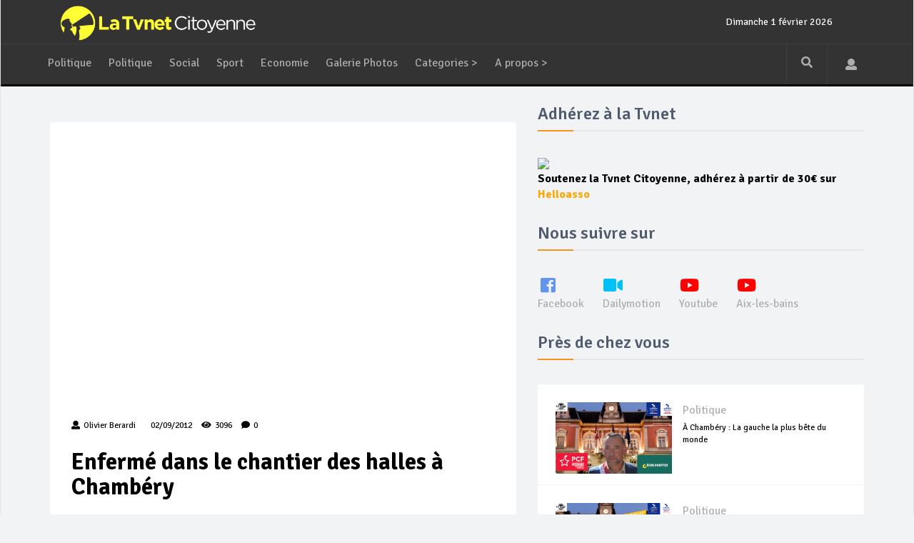

--- FILE ---
content_type: text/html; charset=UTF-8
request_url: https://tvnetcitoyenne.com/news-details.php?page=&type=videos&idcontent=4681
body_size: 9909
content:
<!DOCTYPE html>
<html lang="en">
	<head>
		<meta charset="utf-8">
<meta name="viewport" content="width=device-width, initial-scale=1.0">
<meta name="description" content="">
<meta name="author" content="">
<!--title-->
<title>La Tvnet Citoyenne</title>

<!--CSS-->
<link href="css/bootstrap.min.css" rel="stylesheet">
<link rel="stylesheet" href="https://use.fontawesome.com/releases/v5.0.9/css/all.css" integrity="sha384-5SOiIsAziJl6AWe0HWRKTXlfcSHKmYV4RBF18PPJ173Kzn7jzMyFuTtk8JA7QQG1" crossorigin="anonymous">
<link href="css/magnific-popup.css" rel="stylesheet">
<link href="css/owl.carousel.css" rel="stylesheet">
<link href="css/subscribe-better.css" rel="stylesheet">
<link href="css/main.css?c=40528" rel="stylesheet">
<link id="preset" rel="stylesheet" type="text/css" href="css/presets/preset4.css?c=14620">
<link href="css/responsive.css" rel="stylesheet">
<link href="css/tvnet.css?c=2417" rel="stylesheet">
<link href="admin/vendor/datatables/dataTables.bootstrap4.css?c=73611" rel="stylesheet">




<!--Google Fonts-->
<link href='https://fonts.googleapis.com/css?family=Signika+Negative:400,300,600,700' rel='stylesheet' type='text/css'>

<!--[if lt IE 9]>
<script src="js/html5shiv.js"></script>
<script src="js/respond.min.js"></script>
<![endif]-->       
<link rel="shortcut icon" href="images/logoSmall.png">
<link rel="apple-touch-icon-precomposed" sizes="144x144" href="images/ico/apple-touch-icon-144-precomposed.png">
<link rel="apple-touch-icon-precomposed" sizes="114x114" href="images/ico/apple-touch-icon-114-precomposed.png">
<link rel="apple-touch-icon-precomposed" sizes="72x72" href="images/ico/apple-touch-icon-72-precomposed.png">
<link rel="apple-touch-icon-precomposed" href="images/ico/apple-touch-icon-57-precomposed.png">	</head><!--/head-->
	<body>
		<div id="fb-root"></div>
		<script>(function(d, s, id) {
				var js, fjs = d.getElementsByTagName(s)[0];
				if (d.getElementById(id)) return;
				js = d.createElement(s); js.id = id;
				js.src = 'https://connect.facebook.net/en_GB/sdk.js#xfbml=1&version=v2.12';
				fjs.parentNode.insertBefore(js, fjs);
			}(document, 'script', 'facebook-jssdk'));</script>

		<div id="adminModal"></div>
				<div id="main-wrapper" class="homepage">
			<header id="navigation">
				<div class="navbar" role="banner">
    <div class="container">
        <a class="secondary-logo" href="https://www.tvnetcitoyenne.com/index.php">
            <img class="img-responsive" width="30" src="images/logoSmall2.png" alt="logo">
        </a>
    </div>
    <div class="topbar">
        <div class="container">
            <div id="topbar" class="navbar-header">				

                <a class="navbar-brand" href="https://www.tvnetcitoyenne.com/index.php">
                    <img class="img-responsive imgLogo inblock" width="300" src="images/logo2.png" alt="logo">
                </a>
                <div id="topbar-right">
                    
                    <div id="date-time"></div>
                    <div id="weather"></div>
                </div>
                <button type="button" class="navbar-toggle" data-toggle="collapse" data-target=".navbar-collapse">
                    <span class="sr-only">Toggle navigation</span>
                    <span class="icon-bar"></span>
                    <span class="icon-bar"></span>
                    <span class="icon-bar"></span>
                </button>
            </div> 
        </div> 
    </div> 
    <div id="menubar" class="container">	
        <nav id="mainmenu" class="navbar-left collapse navbar-collapse"> 
            <ul class="nav navbar-nav">                       
                
<li class="world dropdown mega-cat-dropdown">
    <a href="" onclick="window.open('viewcategory.php?name=Politique')" class="dropdown-toggle" data-toggle="dropdown">Politique</a>
    <div class="dropdown-menu mega-cat-menu">
        <div class="container">
            <div class="sub-catagory">
                <h2 class="section-title">Politique</h2>
                <!--<ul class="list-inline">
                    <li><a href="listing.html">Usa</a></li>
                    <li><a href="listing.html">Asia</a></li>
                    <li><a href="listing.html">Us</a></li>
                    <li><a href="listing.html">Politics</a></li>
                    <li><a href="listing.html">Business</a></li>
                    <li><a href="listing.html">Press</a></li>
                    <li><a href="listing.html">Travel</a></li>
                </ul>!-->
            </div>
            <div class="row">
                
                                <div class="col-sm-4">
                    <div data-id-content="793" class="post contentToFillFolder medium-post"><div class="entry-header"><div class="entry-thumbnail "><img class="img-responsive" src="admin/files/JO_2030.001.jpeg" alt="" /></div><div class=" catagory cat-1"><a href="#"><i style="padding:5px" class="fa fa-newspaper text-light"></i>Politique</a></div></div><div class="post-content"><div class="entry-meta"><ul class="list-inline"><li class="publish-date"><i class="fa fa-clock-o"></i><a href="#">30/01/2026</a></li><li class="author"><i class="fa fa-user"></i><a href="#">Francis  Colonel</a></li><li class="views"><i class="fa fa-eye"></i><a href="#">159</a></li><li class="comments"><i class="fas fa-comments"></i></i><a href="#">0</a></li></ul></div><h2 class="entry-title"><a target="_blank" href="news-details.php?page=&type=articles&idcontent=793">Les JO 2030 dans les Alpes, un événement original ; Opaque et sans neige ...c'est nos impôts qui vont aussi fondre</a></h2></div></div>                </div>
                                <div class="col-sm-2">
                    <div data-id-content="7472" class="post contentToFillFolder medium-post"><div class="entry-header"><div class="entry-thumbnail "><img class="img-responsive" src="admin/files/FB_CHATEAU.001.jpeg" alt="" /></div><div class=" catagory cat-1"><a href="#"><i style="padding:5px" class="fa fa-video text-light"></i>Politique</a></div></div><div class="post-content"><div class="entry-meta"><ul class="list-inline"><li class="publish-date"><i class="fa fa-clock-o"></i><a href="#">28/01/2026</a></li><li class="author"><i class="fa fa-user"></i><a href="#">Olivier Berardi</a></li><li class="views"><i class="fa fa-eye"></i><a href="#">107</a></li><li class="comments"><i class="fas fa-comments"></i></i><a href="#">0</a></li></ul></div><h2 class="entry-title"><a target="_blank" href="news-details.php?page=&type=videos&idcontent=7472">“Pour pratiquer l'emprise, il faut un EMPRENEUR“, par Francis Chateauraynaud</a></h2></div></div>                </div>
                                <div class="col-sm-2">
                    <div data-id-content="792" class="post contentToFillFolder medium-post"><div class="entry-header"><div class="entry-thumbnail "><img class="img-responsive" src="admin/files/FB_TA.001.jpeg" alt="" /></div><div class=" catagory cat-1"><a href="#"><i style="padding:5px" class="fa fa-newspaper text-light"></i>Politique</a></div></div><div class="post-content"><div class="entry-meta"><ul class="list-inline"><li class="publish-date"><i class="fa fa-clock-o"></i><a href="#">26/01/2026</a></li><li class="author"><i class="fa fa-user"></i><a href="#">Olivier Berardi</a></li><li class="views"><i class="fa fa-eye"></i><a href="#">363</a></li><li class="comments"><i class="fas fa-comments"></i></i><a href="#">0</a></li></ul></div><h2 class="entry-title"><a target="_blank" href="news-details.php?page=&type=articles&idcontent=792">Vive la relaxe de Marine Le Pen</a></h2></div></div>                </div>
                                <div class="col-sm-2">
                    <div data-id-content="791" class="post contentToFillFolder medium-post"><div class="entry-header"><div class="entry-thumbnail "><img class="img-responsive" src="admin/files/FB_Gauche_bete.001.jpeg" alt="" /></div><div class=" catagory cat-1"><a href="#"><i style="padding:5px" class="fa fa-newspaper text-light"></i>Politique</a></div></div><div class="post-content"><div class="entry-meta"><ul class="list-inline"><li class="publish-date"><i class="fa fa-clock-o"></i><a href="#">23/01/2026</a></li><li class="author"><i class="fa fa-user"></i><a href="#">Olivier Berardi</a></li><li class="views"><i class="fa fa-eye"></i><a href="#">1550</a></li><li class="comments"><i class="fas fa-comments"></i></i><a href="#">0</a></li></ul></div><h2 class="entry-title"><a target="_blank" href="news-details.php?page=&type=articles&idcontent=791">À Chambéry : La gauche la plus bête du monde</a></h2></div></div>                </div>
                                <div class="col-sm-2">
                    <div data-id-content="7471" class="post contentToFillFolder medium-post"><div class="entry-header"><div class="entry-thumbnail "><img class="img-responsive" src="admin/files/FB_LES_RVES_copie.001.jpeg" alt="" /></div><div class=" catagory cat-1"><a href="#"><i style="padding:5px" class="fa fa-video text-light"></i>Politique</a></div></div><div class="post-content"><div class="entry-meta"><ul class="list-inline"><li class="publish-date"><i class="fa fa-clock-o"></i><a href="#">21/01/2026</a></li><li class="author"><i class="fa fa-user"></i><a href="#">Olivier Berardi</a></li><li class="views"><i class="fa fa-eye"></i><a href="#">208</a></li><li class="comments"><i class="fas fa-comments"></i></i><a href="#">0</a></li></ul></div><h2 class="entry-title"><a target="_blank" href="news-details.php?page=&type=videos&idcontent=7471">PRÉCARITES : Agir ensemble</a></h2></div></div>                </div>
                            </div>
        </div>
    </div>
</li>

<li class="world dropdown mega-cat-dropdown">
    <a href="" onclick="window.open('viewcategory.php?name=Politique')" class="dropdown-toggle" data-toggle="dropdown">Politique</a>
    <div class="dropdown-menu mega-cat-menu">
        <div class="container">
            <div class="sub-catagory">
                <h2 class="section-title">Politique</h2>
                <!--<ul class="list-inline">
                    <li><a href="listing.html">Usa</a></li>
                    <li><a href="listing.html">Asia</a></li>
                    <li><a href="listing.html">Us</a></li>
                    <li><a href="listing.html">Politics</a></li>
                    <li><a href="listing.html">Business</a></li>
                    <li><a href="listing.html">Press</a></li>
                    <li><a href="listing.html">Travel</a></li>
                </ul>!-->
            </div>
            <div class="row">
                
                                <div class="col-sm-4">
                    <div data-id-content="793" class="post contentToFillFolder medium-post"><div class="entry-header"><div class="entry-thumbnail "><img class="img-responsive" src="admin/files/JO_2030.001.jpeg" alt="" /></div><div class=" catagory cat-1"><a href="#"><i style="padding:5px" class="fa fa-newspaper text-light"></i>Politique</a></div></div><div class="post-content"><div class="entry-meta"><ul class="list-inline"><li class="publish-date"><i class="fa fa-clock-o"></i><a href="#">30/01/2026</a></li><li class="author"><i class="fa fa-user"></i><a href="#">Francis  Colonel</a></li><li class="views"><i class="fa fa-eye"></i><a href="#">159</a></li><li class="comments"><i class="fas fa-comments"></i></i><a href="#">0</a></li></ul></div><h2 class="entry-title"><a target="_blank" href="news-details.php?page=&type=articles&idcontent=793">Les JO 2030 dans les Alpes, un événement original ; Opaque et sans neige ...c'est nos impôts qui vont aussi fondre</a></h2></div></div>                </div>
                                <div class="col-sm-2">
                    <div data-id-content="7472" class="post contentToFillFolder medium-post"><div class="entry-header"><div class="entry-thumbnail "><img class="img-responsive" src="admin/files/FB_CHATEAU.001.jpeg" alt="" /></div><div class=" catagory cat-1"><a href="#"><i style="padding:5px" class="fa fa-video text-light"></i>Politique</a></div></div><div class="post-content"><div class="entry-meta"><ul class="list-inline"><li class="publish-date"><i class="fa fa-clock-o"></i><a href="#">28/01/2026</a></li><li class="author"><i class="fa fa-user"></i><a href="#">Olivier Berardi</a></li><li class="views"><i class="fa fa-eye"></i><a href="#">107</a></li><li class="comments"><i class="fas fa-comments"></i></i><a href="#">0</a></li></ul></div><h2 class="entry-title"><a target="_blank" href="news-details.php?page=&type=videos&idcontent=7472">“Pour pratiquer l'emprise, il faut un EMPRENEUR“, par Francis Chateauraynaud</a></h2></div></div>                </div>
                                <div class="col-sm-2">
                    <div data-id-content="792" class="post contentToFillFolder medium-post"><div class="entry-header"><div class="entry-thumbnail "><img class="img-responsive" src="admin/files/FB_TA.001.jpeg" alt="" /></div><div class=" catagory cat-1"><a href="#"><i style="padding:5px" class="fa fa-newspaper text-light"></i>Politique</a></div></div><div class="post-content"><div class="entry-meta"><ul class="list-inline"><li class="publish-date"><i class="fa fa-clock-o"></i><a href="#">26/01/2026</a></li><li class="author"><i class="fa fa-user"></i><a href="#">Olivier Berardi</a></li><li class="views"><i class="fa fa-eye"></i><a href="#">363</a></li><li class="comments"><i class="fas fa-comments"></i></i><a href="#">0</a></li></ul></div><h2 class="entry-title"><a target="_blank" href="news-details.php?page=&type=articles&idcontent=792">Vive la relaxe de Marine Le Pen</a></h2></div></div>                </div>
                                <div class="col-sm-2">
                    <div data-id-content="791" class="post contentToFillFolder medium-post"><div class="entry-header"><div class="entry-thumbnail "><img class="img-responsive" src="admin/files/FB_Gauche_bete.001.jpeg" alt="" /></div><div class=" catagory cat-1"><a href="#"><i style="padding:5px" class="fa fa-newspaper text-light"></i>Politique</a></div></div><div class="post-content"><div class="entry-meta"><ul class="list-inline"><li class="publish-date"><i class="fa fa-clock-o"></i><a href="#">23/01/2026</a></li><li class="author"><i class="fa fa-user"></i><a href="#">Olivier Berardi</a></li><li class="views"><i class="fa fa-eye"></i><a href="#">1550</a></li><li class="comments"><i class="fas fa-comments"></i></i><a href="#">0</a></li></ul></div><h2 class="entry-title"><a target="_blank" href="news-details.php?page=&type=articles&idcontent=791">À Chambéry : La gauche la plus bête du monde</a></h2></div></div>                </div>
                                <div class="col-sm-2">
                    <div data-id-content="7471" class="post contentToFillFolder medium-post"><div class="entry-header"><div class="entry-thumbnail "><img class="img-responsive" src="admin/files/FB_LES_RVES_copie.001.jpeg" alt="" /></div><div class=" catagory cat-1"><a href="#"><i style="padding:5px" class="fa fa-video text-light"></i>Politique</a></div></div><div class="post-content"><div class="entry-meta"><ul class="list-inline"><li class="publish-date"><i class="fa fa-clock-o"></i><a href="#">21/01/2026</a></li><li class="author"><i class="fa fa-user"></i><a href="#">Olivier Berardi</a></li><li class="views"><i class="fa fa-eye"></i><a href="#">208</a></li><li class="comments"><i class="fas fa-comments"></i></i><a href="#">0</a></li></ul></div><h2 class="entry-title"><a target="_blank" href="news-details.php?page=&type=videos&idcontent=7471">PRÉCARITES : Agir ensemble</a></h2></div></div>                </div>
                            </div>
        </div>
    </div>
</li>

<li class="world dropdown mega-cat-dropdown">
    <a href="" onclick="window.open('viewcategory.php?name=Social')" class="dropdown-toggle" data-toggle="dropdown">Social</a>
    <div class="dropdown-menu mega-cat-menu">
        <div class="container">
            <div class="sub-catagory">
                <h2 class="section-title">Social</h2>
                <!--<ul class="list-inline">
                    <li><a href="listing.html">Usa</a></li>
                    <li><a href="listing.html">Asia</a></li>
                    <li><a href="listing.html">Us</a></li>
                    <li><a href="listing.html">Politics</a></li>
                    <li><a href="listing.html">Business</a></li>
                    <li><a href="listing.html">Press</a></li>
                    <li><a href="listing.html">Travel</a></li>
                </ul>!-->
            </div>
            <div class="row">
                
                                <div class="col-sm-4">
                    <div data-id-content="7442" class="post contentToFillFolder medium-post"><div class="entry-header"><div class="entry-thumbnail "><img class="img-responsive" src="admin/files/FB_Fnac.001.jpeg" alt="" /></div><div class=" catagory cat-1"><a href="#"><i style="padding:5px" class="fa fa-video text-light"></i>Social</a></div></div><div class="post-content"><div class="entry-meta"><ul class="list-inline"><li class="publish-date"><i class="fa fa-clock-o"></i><a href="#">29/11/2025</a></li><li class="author"><i class="fa fa-user"></i><a href="#">Olivier Berardi</a></li><li class="views"><i class="fa fa-eye"></i><a href="#">476</a></li><li class="comments"><i class="fas fa-comments"></i></i><a href="#">0</a></li></ul></div><h2 class="entry-title"><a target="_blank" href="news-details.php?page=&type=videos&idcontent=7442">La FNAC Chambéry en grève</a></h2></div></div>                </div>
                                <div class="col-sm-2">
                    <div data-id-content="7437" class="post contentToFillFolder medium-post"><div class="entry-header"><div class="entry-thumbnail "><img class="img-responsive" src="admin/files/FB_MOCKOLO.001.jpeg" alt="" /></div><div class=" catagory cat-1"><a href="#"><i style="padding:5px" class="fa fa-video text-light"></i>Social</a></div></div><div class="post-content"><div class="entry-meta"><ul class="list-inline"><li class="publish-date"><i class="fa fa-clock-o"></i><a href="#">19/11/2025</a></li><li class="author"><i class="fa fa-user"></i><a href="#">Olivier Berardi</a></li><li class="views"><i class="fa fa-eye"></i><a href="#">855</a></li><li class="comments"><i class="fas fa-comments"></i></i><a href="#">0</a></li></ul></div><h2 class="entry-title"><a target="_blank" href="news-details.php?page=&type=videos&idcontent=7437">Chambéry : Le resto africain MOKOLO serait-il discriminé par la municipalité Repentin ?</a></h2></div></div>                </div>
                                <div class="col-sm-2">
                    <div data-id-content="7424" class="post contentToFillFolder medium-post"><div class="entry-header"><div class="entry-thumbnail "><img class="img-responsive" src="admin/files/FB_CONTROLEUR.jpg" alt="" /></div><div class=" catagory cat-1"><a href="#"><i style="padding:5px" class="fa fa-video text-light"></i>Social</a></div></div><div class="post-content"><div class="entry-meta"><ul class="list-inline"><li class="publish-date"><i class="fa fa-clock-o"></i><a href="#">17/10/2025</a></li><li class="author"><i class="fa fa-user"></i><a href="#">Olivier Berardi</a></li><li class="views"><i class="fa fa-eye"></i><a href="#">1157</a></li><li class="comments"><i class="fas fa-comments"></i></i><a href="#">0</a></li></ul></div><h2 class="entry-title"><a target="_blank" href="news-details.php?page=&type=videos&idcontent=7424">Les contrôleurs SNCF reconduisent la grève sur le réseau Rhône-Alpes</a></h2></div></div>                </div>
                                <div class="col-sm-2">
                    <div data-id-content="7375" class="post contentToFillFolder medium-post"><div class="entry-header"><div class="entry-thumbnail "><img class="img-responsive" src="admin/files/FB_CG.jpeg" alt="" /></div><div class=" catagory cat-1"><a href="#"><i style="padding:5px" class="fa fa-video text-light"></i>Social</a></div></div><div class="post-content"><div class="entry-meta"><ul class="list-inline"><li class="publish-date"><i class="fa fa-clock-o"></i><a href="#">07/06/2025</a></li><li class="author"><i class="fa fa-user"></i><a href="#">Olivier Berardi</a></li><li class="views"><i class="fa fa-eye"></i><a href="#">1266</a></li><li class="comments"><i class="fas fa-comments"></i></i><a href="#">0</a></li></ul></div><h2 class="entry-title"><a target="_blank" href="news-details.php?page=&type=videos&idcontent=7375">Chambéry , Manifestation intersyndicale contre la retraite à 64 ans</a></h2></div></div>                </div>
                                <div class="col-sm-2">
                    <div data-id-content="7373" class="post contentToFillFolder medium-post"><div class="entry-header"><div class="entry-thumbnail "><img class="img-responsive" src="admin/files/FB_deche.jpeg" alt="" /></div><div class=" catagory cat-1"><a href="#"><i style="padding:5px" class="fa fa-video text-light"></i>Social</a></div></div><div class="post-content"><div class="entry-meta"><ul class="list-inline"><li class="publish-date"><i class="fa fa-clock-o"></i><a href="#">05/06/2025</a></li><li class="author"><i class="fa fa-user"></i><a href="#">Olivier Berardi</a></li><li class="views"><i class="fa fa-eye"></i><a href="#">1581</a></li><li class="comments"><i class="fas fa-comments"></i></i><a href="#">0</a></li></ul></div><h2 class="entry-title"><a target="_blank" href="news-details.php?page=&type=videos&idcontent=7373">4 ème jour de grève des agents de la collecte des déchets de Grand Chambéry</a></h2></div></div>                </div>
                            </div>
        </div>
    </div>
</li>

<li class="world dropdown mega-cat-dropdown">
    <a href="" onclick="window.open('viewcategory.php?name=Sport')" class="dropdown-toggle" data-toggle="dropdown">Sport</a>
    <div class="dropdown-menu mega-cat-menu">
        <div class="container">
            <div class="sub-catagory">
                <h2 class="section-title">Sport</h2>
                <!--<ul class="list-inline">
                    <li><a href="listing.html">Usa</a></li>
                    <li><a href="listing.html">Asia</a></li>
                    <li><a href="listing.html">Us</a></li>
                    <li><a href="listing.html">Politics</a></li>
                    <li><a href="listing.html">Business</a></li>
                    <li><a href="listing.html">Press</a></li>
                    <li><a href="listing.html">Travel</a></li>
                </ul>!-->
            </div>
            <div class="row">
                
                                <div class="col-sm-4">
                    <div data-id-content="6315" class="post contentToFillFolder medium-post"><div class="entry-header"><div class="entry-thumbnail "><img class="img-responsive" src="https://s2.dmcdn.net/o7KjC/x1080-GbR.jpg" alt="" /></div><div class=" catagory cat-1"><a href="#"><i style="padding:5px" class="fa fa-video text-light"></i>Sport</a></div></div><div class="post-content"><div class="entry-meta"><ul class="list-inline"><li class="publish-date"><i class="fa fa-clock-o"></i><a href="#">15/01/2018</a></li><li class="author"><i class="fa fa-user"></i><a href="#">Olivier Berardi</a></li><li class="views"><i class="fa fa-eye"></i><a href="#">1587</a></li><li class="comments"><i class="fas fa-comments"></i></i><a href="#">0</a></li></ul></div><h2 class="entry-title"><a target="_blank" href="news-details.php?page=&type=videos&idcontent=6315">Roller Derby féminin : “Les hyènes“ chambériennes en action</a></h2></div></div>                </div>
                                <div class="col-sm-2">
                    <div data-id-content="6114" class="post contentToFillFolder medium-post"><div class="entry-header"><div class="entry-thumbnail "><img class="img-responsive" src="https://s1.dmcdn.net/hhfSl/x1080-Ets.jpg" alt="" /></div><div class=" catagory cat-1"><a href="#"><i style="padding:5px" class="fa fa-video text-light"></i>Sport</a></div></div><div class="post-content"><div class="entry-meta"><ul class="list-inline"><li class="publish-date"><i class="fa fa-clock-o"></i><a href="#">27/02/2017</a></li><li class="author"><i class="fa fa-user"></i><a href="#">Olivier Berardi</a></li><li class="views"><i class="fa fa-eye"></i><a href="#">1638</a></li><li class="comments"><i class="fas fa-comments"></i></i><a href="#">0</a></li></ul></div><h2 class="entry-title"><a target="_blank" href="news-details.php?page=&type=videos&idcontent=6114">Leinny LARDEUR, jeune de la Zup, champion en lutte gréco-romaine</a></h2></div></div>                </div>
                                <div class="col-sm-2">
                    <div data-id-content="5961" class="post contentToFillFolder medium-post"><div class="entry-header"><div class="entry-thumbnail "><img class="img-responsive" src="https://s1.dmcdn.net/bSXEu/x1080-GML.jpg" alt="" /></div><div class=" catagory cat-1"><a href="#"><i style="padding:5px" class="fa fa-video text-light"></i>Sport</a></div></div><div class="post-content"><div class="entry-meta"><ul class="list-inline"><li class="publish-date"><i class="fa fa-clock-o"></i><a href="#">31/08/2016</a></li><li class="author"><i class="fa fa-user"></i><a href="#">Olivier Berardi</a></li><li class="views"><i class="fa fa-eye"></i><a href="#">1507</a></li><li class="comments"><i class="fas fa-comments"></i></i><a href="#">0</a></li></ul></div><h2 class="entry-title"><a target="_blank" href="news-details.php?page=&type=videos&idcontent=5961">Faites du sport à Chambéry le haut</a></h2></div></div>                </div>
                                <div class="col-sm-2">
                    <div data-id-content="5445" class="post contentToFillFolder medium-post"><div class="entry-header"><div class="entry-thumbnail "><img class="img-responsive" src="https://s1.dmcdn.net/FiDKA/x1080-YRt.jpg" alt="" /></div><div class=" catagory cat-1"><a href="#"><i style="padding:5px" class="fa fa-video text-light"></i>Sport</a></div></div><div class="post-content"><div class="entry-meta"><ul class="list-inline"><li class="publish-date"><i class="fa fa-clock-o"></i><a href="#">12/06/2014</a></li><li class="author"><i class="fa fa-user"></i><a href="#">Olivier Berardi</a></li><li class="views"><i class="fa fa-eye"></i><a href="#">1392</a></li><li class="comments"><i class="fas fa-comments"></i></i><a href="#">0</a></li></ul></div><h2 class="entry-title"><a target="_blank" href="news-details.php?page=&type=videos&idcontent=5445">Slack nocturne au Verney</a></h2></div></div>                </div>
                                <div class="col-sm-2">
                    <div data-id-content="5407" class="post contentToFillFolder medium-post"><div class="entry-header"><div class="entry-thumbnail "><img class="img-responsive" src="https://s1.dmcdn.net/E3Gy3/x1080-76c.jpg" alt="" /></div><div class=" catagory cat-1"><a href="#"><i style="padding:5px" class="fa fa-video text-light"></i>Sport</a></div></div><div class="post-content"><div class="entry-meta"><ul class="list-inline"><li class="publish-date"><i class="fa fa-clock-o"></i><a href="#">11/05/2014</a></li><li class="author"><i class="fa fa-user"></i><a href="#">Olivier Berardi</a></li><li class="views"><i class="fa fa-eye"></i><a href="#">1275</a></li><li class="comments"><i class="fas fa-comments"></i></i><a href="#">0</a></li></ul></div><h2 class="entry-title"><a target="_blank" href="news-details.php?page=&type=videos&idcontent=5407">Le Horse ball; équilibre, souplesse et combat à Buisson Rond</a></h2></div></div>                </div>
                            </div>
        </div>
    </div>
</li>

<li class="world dropdown mega-cat-dropdown">
    <a href="" onclick="window.open('viewcategory.php?name=Economie')" class="dropdown-toggle" data-toggle="dropdown">Economie</a>
    <div class="dropdown-menu mega-cat-menu">
        <div class="container">
            <div class="sub-catagory">
                <h2 class="section-title">Economie</h2>
                <!--<ul class="list-inline">
                    <li><a href="listing.html">Usa</a></li>
                    <li><a href="listing.html">Asia</a></li>
                    <li><a href="listing.html">Us</a></li>
                    <li><a href="listing.html">Politics</a></li>
                    <li><a href="listing.html">Business</a></li>
                    <li><a href="listing.html">Press</a></li>
                    <li><a href="listing.html">Travel</a></li>
                </ul>!-->
            </div>
            <div class="row">
                
                                <div class="col-sm-4">
                    <div data-id-content="773" class="post contentToFillFolder medium-post"><div class="entry-header"><div class="entry-thumbnail "><img class="img-responsive" src="admin/files/FB_Ferroglobe.001.jpeg" alt="" /></div><div class=" catagory cat-1"><a href="#"><i style="padding:5px" class="fa fa-newspaper text-light"></i>Economie</a></div></div><div class="post-content"><div class="entry-meta"><ul class="list-inline"><li class="publish-date"><i class="fa fa-clock-o"></i><a href="#">17/09/2025</a></li><li class="author"><i class="fa fa-user"></i><a href="#">Olivier Berardi</a></li><li class="views"><i class="fa fa-eye"></i><a href="#">524</a></li><li class="comments"><i class="fas fa-comments"></i></i><a href="#">0</a></li></ul></div><h2 class="entry-title"><a target="_blank" href="news-details.php?page=&type=articles&idcontent=773">Alerte sur l’emploi en Maurienne: 450 emplois menacés chez Ferroglobe</a></h2></div></div>                </div>
                                <div class="col-sm-2">
                    <div data-id-content="725" class="post contentToFillFolder medium-post"><div class="entry-header"><div class="entry-thumbnail "><img class="img-responsive" src="admin/files/Feu.001.jpeg" alt="" /></div><div class=" catagory cat-1"><a href="#"><i style="padding:5px" class="fa fa-newspaper text-light"></i>Economie</a></div></div><div class="post-content"><div class="entry-meta"><ul class="list-inline"><li class="publish-date"><i class="fa fa-clock-o"></i><a href="#">20/09/2024</a></li><li class="author"><i class="fa fa-user"></i><a href="#">Olivier Berardi</a></li><li class="views"><i class="fa fa-eye"></i><a href="#">1518</a></li><li class="comments"><i class="fas fa-comments"></i></i><a href="#">0</a></li></ul></div><h2 class="entry-title"><a target="_blank" href="news-details.php?page=&type=articles&idcontent=725">Incendie de Grésy-sur-Aix : Quelques questions au sujet de la construction bois</a></h2></div></div>                </div>
                                <div class="col-sm-2">
                    <div data-id-content="685" class="post contentToFillFolder medium-post"><div class="entry-header"><div class="entry-thumbnail "><img class="img-responsive" src="admin/files/BANQUE_DE_FRANCE_VENDRE.001.jpeg" alt="" /></div><div class=" catagory cat-1"><a href="#"><i style="padding:5px" class="fa fa-newspaper text-light"></i>Economie</a></div></div><div class="post-content"><div class="entry-meta"><ul class="list-inline"><li class="publish-date"><i class="fa fa-clock-o"></i><a href="#">12/04/2024</a></li><li class="author"><i class="fa fa-user"></i><a href="#">Olivier Berardi</a></li><li class="views"><i class="fa fa-eye"></i><a href="#">804</a></li><li class="comments"><i class="fas fa-comments"></i></i><a href="#">0</a></li></ul></div><h2 class="entry-title"><a target="_blank" href="news-details.php?page=&type=articles&idcontent=685">SCOOP : Nous apportons la preuve irréfutable que la France est en faillite !</a></h2></div></div>                </div>
                                <div class="col-sm-2">
                    <div data-id-content="631" class="post contentToFillFolder medium-post"><div class="entry-header"><div class="entry-thumbnail "><img class="img-responsive" src="admin/files/1.jpg" alt="" /></div><div class=" catagory cat-1"><a href="#"><i style="padding:5px" class="fa fa-newspaper text-light"></i>Economie</a></div></div><div class="post-content"><div class="entry-meta"><ul class="list-inline"><li class="publish-date"><i class="fa fa-clock-o"></i><a href="#">19/06/2023</a></li><li class="author"><i class="fa fa-user"></i><a href="#">Francois Kohler</a></li><li class="views"><i class="fa fa-eye"></i><a href="#">825</a></li><li class="comments"><i class="fas fa-comments"></i></i><a href="#">0</a></li></ul></div><h2 class="entry-title"><a target="_blank" href="news-details.php?page=&type=articles&idcontent=631">Le prix de la gratuité</a></h2></div></div>                </div>
                                <div class="col-sm-2">
                    <div data-id-content="7049" class="post contentToFillFolder medium-post"><div class="entry-header"><div class="entry-thumbnail "><img class="img-responsive" src="admin/files/FB_augmentation_chauffage.001.jpeg" alt="" /></div><div class=" catagory cat-1"><a href="#"><i style="padding:5px" class="fa fa-video text-light"></i>Economie</a></div></div><div class="post-content"><div class="entry-meta"><ul class="list-inline"><li class="publish-date"><i class="fa fa-clock-o"></i><a href="#">26/10/2022</a></li><li class="author"><i class="fa fa-user"></i><a href="#">Olivier Berardi</a></li><li class="views"><i class="fa fa-eye"></i><a href="#">926</a></li><li class="comments"><i class="fas fa-comments"></i></i><a href="#">0</a></li></ul></div><h2 class="entry-title"><a target="_blank" href="news-details.php?page=&type=videos&idcontent=7049">Les locataires de Cristal Habitat ne veulent pas payer 20% d'augmentation de chauffage</a></h2></div></div>                </div>
                            </div>
        </div>
    </div>
</li>
<li class="world dropdown mega-cat-dropdown">
    <a href="" onclick="window.open('viewPhotos.php')" class="dropdown-toggle" data-toggle="dropdown">Galerie Photos</a>
</li>
<li class="more dropdown"><a href="javascript:void(0);" class="dropdown-toggle" data-toggle="dropdown">Categories ></a>
    <ul class="dropdown-menu">
                <li><a  href="" onclick="window.open('viewcategory.php?name=Social')">Social</a></li>
                <li><a  href="" onclick="window.open('viewcategory.php?name=Manifestations')">Manifestations</a></li>
                <li><a  href="" onclick="window.open('viewcategory.php?name=Environnement')">Environnement</a></li>
                <li><a  href="" onclick="window.open('viewcategory.php?name=Art')">Art</a></li>
                <li><a  href="" onclick="window.open('viewcategory.php?name=Art')">Art</a></li>
                <li><a  href="" onclick="window.open('viewcategory.php?name=Quartiers')">Quartiers</a></li>
                <li><a  href="" onclick="window.open('viewcategory.php?name=Manifestations')">Manifestations</a></li>
                <li><a  href="" onclick="window.open('viewcategory.php?name=Environnement')">Environnement</a></li>
                <li><a  href="" onclick="window.open('viewcategory.php?name=Conseils')">Conseils</a></li>
                <li><a  href="" onclick="window.open('viewcategory.php?name=Conseils')">Conseils</a></li>
                <li><a  href="" onclick="window.open('viewcategory.php?name=Agriculture')">Agriculture</a></li>
                <li><a  href="" onclick="window.open('viewcategory.php?name=Agriculture')">Agriculture</a></li>
                <li><a  href="" onclick="window.open('viewcategory.php?name=Economie')">Economie</a></li>
                <li><a  href="" onclick="window.open('viewcategory.php?name=Sport')">Sport</a></li>
                
    </ul>
</li>

<li class="more dropdown"><a href="javascript:void(0);" class="dropdown-toggle" data-toggle="dropdown">A propos ></a>
    <ul class="dropdown-menu">
        <li><a href="about-us.php">A propos de la Tvnet Citoyenne</a></li>
    </ul>
</li>
            </ul> 					
        </nav>
        <div class="searchNlogin">
            <ul>
                <li class=""><a href="viewAll.php"><i class="fa fa-search"></i></a></li>
                <li class="dropdown user-panel"><a href="javascript:void(0);" class="dropdown-toggle" data-toggle="dropdown"><span id="userNameSlot"></span><i id="iconUser" class="fa fa-user p-2"></i></a>
                    <div id="userPanel" class="dropdown-menu top-user-section">
                        <div class="top-user-form">
                            <div id="top-login" role="form">
                                <div class="input-group" id="top-login-username">
                                    <span class="input-group-addon"><img src="images/others/user-icon.png" alt="" /></span>
                                    <input name="username_connect" type="text" class="form-control" placeholder="Nom d'utilisateur" required="">
                                </div>
                                <div class="input-group" id="top-login-password">
                                    <span class="input-group-addon"><img src="images/others/password-icon.png" alt="" /></span>
                                    <input name="password_connect" type="password" class="form-control" placeholder="Mot de passe" required="">
                                </div>
                                <div>
                                    <p class="reset-user">Vous avez oublié votre <a href="forgotinfo.php">mot de passe/nom d'utilisateur?</a></p>
                                    <button class="btn btn-danger" name="connect" type="submit">Se connecter</button>
                                </div>
                            </div>
                        </div>
                        <div class="create-account">
                            <a href="signup.php">Créér un compte</a>
                        </div>
                    </div>
                </li>
            </ul>
            <div class="search">
                <form role="form">
                    <input type="text" class="search-form" autocomplete="off" placeholder="Type & Press Enter">
                </form>
            </div> <!--/.search--> 
        </div><!-- searchNlogin -->
    </div>
</div>			</header><!--/#navigation--> 

	
		<div class="container">
			
			<div class="section">
				<div class="row">
					<div class="col-sm-7">
						

<div id="site-content" class="site-content">
    <div class="row">
        <div class="col-sm-12">
            <div class="left-content">
                <div class="details-news">											
                    <div class="post">
                        <div class="entry-header">
                            <div class="entry-thumbnail">
                                <iframe  allow="autoplay" class="videoEmbed" data-videoCode="xkxojk" frameborder="0"
                    src="//www.dailymotion.com/embed/video/xkxojk?autoplay=1"
                    allowfullscreen allow="autoplay">
                </iframe>                            </div>
                        </div>
                        <div class="post-content">								
                            <div class="entry-meta">
                                <ul class="list-inline">
                                    <li class="posted-by"><i class="fa fa-user"></i><span>Olivier Berardi</span></li>
                                    <li class="publish-date"><a href="#"><i class="fa fa-clock-o"></i> 02/09/2012 </a></li>
                                    <li class="views"><a href="#"><i class="fa fa-eye"></i>3096</a></li>
                                    <li class="comments"><a href="#comments"><i class="fa fa-comment"></i>0</a></li>
                                </ul>
                            </div>
                            <h2 class="entry-title">
                                Enfermé dans le chantier des halles à Chambéry                            </h2>
                            <div class="entry-content">
                                <div class='preTvnet'></div>



                                <ul class="list-inline share-link">
                                    <div class="fb-share-button" data-href="http://tvnetcitoyenne.com/news-details.php?page=content&amp;type=articles&amp;idcontent=325" data-layout="button" data-size="small" data-mobile-iframe="true"><a target="_blank" href="https://www.facebook.com/sharer/sharer.php?u=http%3A%2F%2Ftvnetcitoyenne.com%2Fnews-details.php%3Fpage%3Dcontent%26type%3Darticles%26idcontent%3D325&amp;src=sdkpreparse" class="fb-xfbml-parse-ignore">Partager</a></div>
                                </ul>
                            </div>
                        </div>
                    </div><!--/post--> 
                </div><!--/.section-->
            </div><!--/.left-content-->
        </div>



    </div>
</div><!--/#site-content-->
<div class="row">
    <div class="col-sm-12">								
        <div class="comments-wrapper">
            <a name="comments"></a>
            <h1 class="section-title title">Commentaires</h1>
            
            <ul id="commentList" class="media-list">
                            </ul>

            <div id="comments-box" class="comments-box">
                
            </div>
        </div>


    </div>
</div>

<script>$('[data-toggle="tooltip"]').tooltip()</script>
					</div><!--/.col-sm-7 -->	
					
					<div class="col-sm-5">
						<div id="sitebar">
							
<div class="widget follow-us">
    <h1 class="section-title title">Adhérez à la Tvnet</h1>
    <ul class="list-inline social-icons">
        <li><a target="_blank" href="https://www.helloasso.com/associations/tvnet-citoyenne" style="color:black;font-weight:bold"><img width="150" class="mr-2" src="https://www.helloasso.com/Areas/HelloAsso/img/helloasso-logo.png"/></a></li>
        <li><a target="_blank" href="https://www.helloasso.com/associations/tvnet-citoyenne/adhesions/adhesion-2024?fbclid=IwAR2J6lEnkR0KIuiEUDVJS0PjlMAaVPuvPUZNUuaapzI2dDBDVP9-E7SNHxI" style="color:black;font-weight:bold">Soutenez la Tvnet Citoyenne, adhérez à partir de 30€ sur <span style="color:orange">Helloasso</span> </a></li>
       
    </ul>
</div><!--/#widget-->
<div class="widget follow-us">
    <h1 class="section-title title">Nous suivre sur</h1>
    <ul class="list-inline social-icons">
        <li><a target="_blank" href="https://www.facebook.com/tvnet.citoyenne/"><i class="fab fa-facebook-square facebook"></i>Facebook</a></li>
        <li><a target="_blank" href="http://www.dailymotion.com/tvnetcitoyenne"><i class="fa fa-video dailymotion"></i>Dailymotion</a></li>
        <li><a target="_blank" href="https://www.youtube.com/channel/UCeZhScaLn7tJMWPc2VjbkJA"><i class="fab fa-youtube youtube"></i>Youtube</a></li>
        <li><a target="_blank" href="https://www.youtube.com/channel/UCL4P_0GAmjZxyOFwqtifKyw"><i class="fab fa-youtube youtube"></i>Aix-les-bains</a></li>
    </ul>
</div><!--/#widget-->							
							<div class="widget">
								<h1 class="section-title title">Près de chez vous</h1>
								<ul class="post-list">
									<li>
										<div data-id-content="791" data-pagetarget="content" data-page="content" class="contentToFill post small-post"><div class="entry-header"><div class="entry-thumbnail "><img class="img-responsive" src="admin/files/FB_Gauche_bete.001.jpeg" alt="" /></div></div><div class="post-content"><div class="video-catagory"><a href="#">Politique</a></div><h2 class="entry-title"><a target="_blank" href="news-details.php?page=content&type=articles&idcontent=791">À Chambéry : La gauche la plus bête du monde</a></h2></div></div>									</li>
									<li>
										<div data-id-content="789" data-pagetarget="content" data-page="content" class="contentToFill post small-post"><div class="entry-header"><div class="entry-thumbnail "><img class="img-responsive" src="admin/files/FB_SUIVEZ_LE_GUIDE.001.jpeg" alt="" /></div></div><div class="post-content"><div class="video-catagory"><a href="#">Politique</a></div><h2 class="entry-title"><a target="_blank" href="news-details.php?page=content&type=articles&idcontent=789">Comprendre les Municipales 2026 à Chambéry: Suivez le guide</a></h2></div></div>									</li>
									<li>
										<div data-id-content="7437" data-pagetarget="content" data-page="content" class="contentToFill post small-post"><div class="entry-header"><div class="entry-thumbnail "><img class="img-responsive" src="admin/files/FB_MOCKOLO.001.jpeg" alt="" /></div></div><div class="post-content"><div class="video-catagory"><a href="#">Social</a></div><h2 class="entry-title"><a target="_blank" href="news-details.php?page=content&type=videos&idcontent=7437">Chambéry : Le resto africain MOKOLO serait-il discriminé par la municipalité Repentin ?</a></h2></div></div>									</li>
									<li>
										<div data-id-content="7410" data-pagetarget="content" data-page="content" class="contentToFill post small-post"><div class="entry-header"><div class="entry-thumbnail "><img class="img-responsive" src="admin/files/FB_CHARTREUSE.001.jpeg" alt="" /></div></div><div class="post-content"><div class="video-catagory"><a href="#">Politique</a></div><h2 class="entry-title"><a target="_blank" href="news-details.php?page=content&type=videos&idcontent=7410">Chartreuse d'Aillon T.Repentin brade le patrimoine religieux et culturel savoyard à un privé</a></h2></div></div>									</li>
									<li>
										<div data-id-content="7413" data-pagetarget="content" data-page="content" class="contentToFill post small-post"><div class="entry-header"><div class="entry-thumbnail "><img class="img-responsive" src="admin/files/FB_SOS_HUMANITE.001.jpeg" alt="" /></div></div><div class="post-content"><div class="video-catagory"><a href="#">Politique</a></div><h2 class="entry-title"><a target="_blank" href="news-details.php?page=content&type=videos&idcontent=7413">650.000 morts à Gaza l'hypothèse de Francesca Albanese rapporteuse de l'ONU</a></h2></div></div>									</li>
									<li>
										<div data-id-content="7433" data-pagetarget="content" data-page="content" class="contentToFill post small-post"><div class="entry-header"><div class="entry-thumbnail "><img class="img-responsive" src="admin/files/FB_argent_Public.001.jpeg" alt="" /></div></div><div class="post-content"><div class="video-catagory"><a href="#">Education</a></div><h2 class="entry-title"><a target="_blank" href="news-details.php?page=content&type=videos&idcontent=7433">En Savoie : Toujours plus d'argent public pour les activités pédagogiques des 8 collèges privés ?</a></h2></div></div>									</li>
									<li>
										<div data-id-content="674" data-pagetarget="content" data-page="content" class="contentToFill post small-post"><div class="entry-header"><div class="entry-thumbnail "><img class="img-responsive" src="admin/files/attenta.001.jpeg" alt="" /></div></div><div class="post-content"><div class="video-catagory"><a href="#">Politique</a></div><h2 class="entry-title"><a target="_blank" href="news-details.php?page=content&type=articles&idcontent=674">La police sous la III République  (4) Des attentats anarchistes au “rosage“ de gendarme</a></h2></div></div>									</li>
									<li>
										<div data-id-content="7202" data-pagetarget="content" data-page="content" class="contentToFill post small-post"><div class="entry-header"><div class="entry-thumbnail "><img class="img-responsive" src="admin/files/FB_FACHO.001.jpeg" alt="" /></div></div><div class="post-content"><div class="video-catagory"><a href="#">Politique</a></div><h2 class="entry-title"><a target="_blank" href="news-details.php?page=content&type=videos&idcontent=7202">Chambéry : Un groupe de fasciste commémore le 6 février 1934, en plein centre ville.</a></h2></div></div>									</li>
									<li>
										<div data-id-content="7346" data-pagetarget="content" data-page="content" class="contentToFill post small-post"><div class="entry-header"><div class="entry-thumbnail "><img class="img-responsive" src="admin/files/fb_berthoud.001.jpeg" alt="" /></div></div><div class="post-content"><div class="video-catagory"><a href="#">Logement</a></div><h2 class="entry-title"><a target="_blank" href="news-details.php?page=content&type=videos&idcontent=7346">Mallet maxime, (87 ans) brulé dans sa caravane, vit sans eau, sans électricité, sans toilettes.</a></h2></div></div>									</li>
									
								</ul>
							</div><!--/#widget-->
						</div><!--/#sitebar-->
					</div>
				</div>				
			</div><!--/.section-->
			<div class="section">
				<h1 class="section-title">Autres actualités</h1>
				<div class="row">
					<div class="col-sm-4">
						<div data-id-content="716" data-pagetarget="content" data-page="content" class="contentToFill post medium-post"><div class="entry-header"><div class="entry-thumbnail "><img class="img-responsive" src="admin/files/FB_SIONISME.001.jpeg" alt="" /></div><div class=" catagory cat-1"><a href="#"><i style="padding:5px" class="fa fa-newspaper text-light"></i>Politique</a></div></div><div class="post-content"><div class="entry-meta"><ul class="list-inline"><li class="publish-date"><i class="fa fa-clock-o"></i><a href="#">20/08/2024</a></li><li class="author"><i class="fa fa-user"></i><a href="#">Olivier Berardi</a></li><li class="views"><i class="fa fa-eye"></i><a href="#">1733</a></li><li class="comments"><i class="fas fa-comments"></i></i><a href="#">0</a></li></ul></div><h2 class="entry-title"><a target="_blank" href="news-details.php?page=content&type=articles&idcontent=716"> Israël, principal vecteur de l’antisémitisme dans le monde.</a></h2></div></div>						<div data-id-content="7317" data-pagetarget="content" data-page="content" class="contentToFill post medium-post"><div class="entry-header"><div class="entry-thumbnail "><img class="img-responsive" src="admin/files/FB_mort.001.jpeg" alt="" /></div><div class=" catagory cat-1"><a href="#"><i style="padding:5px" class="fa fa-video text-light"></i>Politique</a></div></div><div class="post-content"><div class="entry-meta"><ul class="list-inline"><li class="publish-date"><i class="fa fa-clock-o"></i><a href="#">19/02/2025</a></li><li class="author"><i class="fa fa-user"></i><a href="#">Olivier Berardi</a></li><li class="views"><i class="fa fa-eye"></i><a href="#">1512</a></li><li class="comments"><i class="fas fa-comments"></i></i><a href="#">0</a></li></ul></div><h2 class="entry-title"><a target="_blank" href="news-details.php?page=content&type=videos&idcontent=7317">Une mère de 8 enfants aux élus de Chambéry « Vous attendez quoi ? La mort d’une femme » ?</a></h2></div></div>					</div>
					<div class="col-sm-4">
						<div data-id-content="7244" data-pagetarget="content" data-page="content" class="contentToFill post medium-post"><div class="entry-header"><div class="entry-thumbnail "><img class="img-responsive" src="admin/files/FBFRIOT.001.jpeg" alt="" /></div><div class=" catagory cat-1"><a href="#"><i style="padding:5px" class="fa fa-video text-light"></i>Politique</a></div></div><div class="post-content"><div class="entry-meta"><ul class="list-inline"><li class="publish-date"><i class="fa fa-clock-o"></i><a href="#">16/07/2024</a></li><li class="author"><i class="fa fa-user"></i><a href="#">Olivier Berardi</a></li><li class="views"><i class="fa fa-eye"></i><a href="#">1574</a></li><li class="comments"><i class="fas fa-comments"></i></i><a href="#">0</a></li></ul></div><h2 class="entry-title"><a target="_blank" href="news-details.php?page=content&type=videos&idcontent=7244">“L'urgence anthropologique : ne pas laisser le travail au main de la classe capitaliste“ B.Friot</a></h2></div></div>						<div data-id-content="7243" data-pagetarget="content" data-page="content" class="contentToFill post medium-post"><div class="entry-header"><div class="entry-thumbnail "><img class="img-responsive" src="admin/files/FB_LUCA.001.jpeg" alt="" /></div><div class=" catagory cat-1"><a href="#"><i style="padding:5px" class="fa fa-video text-light"></i>Politique</a></div></div><div class="post-content"><div class="entry-meta"><ul class="list-inline"><li class="publish-date"><i class="fa fa-clock-o"></i><a href="#">05/07/2024</a></li><li class="author"><i class="fa fa-user"></i><a href="#">Olivier Berardi</a></li><li class="views"><i class="fa fa-eye"></i><a href="#">1569</a></li><li class="comments"><i class="fas fa-comments"></i></i><a href="#">0</a></li></ul></div><h2 class="entry-title"><a target="_blank" href="news-details.php?page=content&type=videos&idcontent=7243">Erri de Luca : « Nous les laissons se noyer, pour nier »</a></h2></div></div>					</div>
					<div class="col-sm-4">
						<div data-id-content="7277" data-pagetarget="content" data-page="content" class="contentToFill post medium-post"><div class="entry-header"><div class="entry-thumbnail "><img class="img-responsive" src="admin/files/FB_Burgat.001.jpeg" alt="" /></div><div class=" catagory cat-1"><a href="#"><i style="padding:5px" class="fa fa-video text-light"></i>Politique</a></div></div><div class="post-content"><div class="entry-meta"><ul class="list-inline"><li class="publish-date"><i class="fa fa-clock-o"></i><a href="#">11/11/2024</a></li><li class="author"><i class="fa fa-user"></i><a href="#">Olivier Berardi</a></li><li class="views"><i class="fa fa-eye"></i><a href="#">1668</a></li><li class="comments"><i class="fas fa-comments"></i></i><a href="#">0</a></li></ul></div><h2 class="entry-title"><a target="_blank" href="news-details.php?page=content&type=videos&idcontent=7277">"Le coeur du problème n'est pas le musulman, mais que le décolonisé vole de ses propres ailes“</a></h2></div></div>						<div data-id-content="755" data-pagetarget="content" data-page="content" class="contentToFill post medium-post"><div class="entry-header"><div class="entry-thumbnail "><img class="img-responsive" src="admin/files/FB_SETIF.001.jpeg" alt="" /></div><div class=" catagory cat-1"><a href="#"><i style="padding:5px" class="fa fa-newspaper text-light"></i>Politique</a></div></div><div class="post-content"><div class="entry-meta"><ul class="list-inline"><li class="publish-date"><i class="fa fa-clock-o"></i><a href="#">08/05/2025</a></li><li class="author"><i class="fa fa-user"></i><a href="#">Olivier Berardi</a></li><li class="views"><i class="fa fa-eye"></i><a href="#">1002</a></li><li class="comments"><i class="fas fa-comments"></i></i><a href="#">0</a></li></ul></div><h2 class="entry-title"><a target="_blank" href="news-details.php?page=content&type=articles&idcontent=755">8 mai1945 à Sétif : Quand “L’école d’Himmler“ sévissait en Algérie sous l’uniforme et le drapeau français.</a></h2></div></div>					</div>
				</div>
			</div><!--/.section -->	
		</div><!--/.container-->
		<div class="footer-widget">
    <div class="container">
        <div class="row">
            <div class="col-sm-12">
                <div class="widget">
                    <h1 class="section-title title">Nos images exclusives</h1>
                    <ul>
                        <li><a href="admin/files/2-2.jpg" class="image-link"><img class="img-responsive" src="admin/files/2-2.jpg" alt="" /></a></li>
<li><a href="admin/files/Manifestation_2025.jpeg" class="image-link"><img class="img-responsive" src="admin/files/Manifestation_2025.jpeg" alt="" /></a></li>
<li><a href="admin/files/Non_au_massacre.001.jpeg" class="image-link"><img class="img-responsive" src="admin/files/Non_au_massacre.001.jpeg" alt="" /></a></li>
<li><a href="admin/files/Lune.jpeg" class="image-link"><img class="img-responsive" src="admin/files/Lune.jpeg" alt="" /></a></li>
<li><a href="admin/files/REPENTIN_.jpeg" class="image-link"><img class="img-responsive" src="admin/files/REPENTIN_.jpeg" alt="" /></a></li>
<li><a href="admin/files/Art_Balcon.001.jpeg" class="image-link"><img class="img-responsive" src="admin/files/Art_Balcon.001.jpeg" alt="" /></a></li>
<li><a href="admin/files/vegetalisation.jpeg" class="image-link"><img class="img-responsive" src="admin/files/vegetalisation.jpeg" alt="" /></a></li>
<li><a href="admin/files/4_juin_2010g.jpg" class="image-link"><img class="img-responsive" src="admin/files/4_juin_2010g.jpg" alt="" /></a></li>
<li><a href="admin/files/cone.001.jpeg" class="image-link"><img class="img-responsive" src="admin/files/cone.001.jpeg" alt="" /></a></li>
<li><a href="admin/files/coin_.jpeg" class="image-link"><img class="img-responsive" src="admin/files/coin_.jpeg" alt="" /></a></li>
<li><a href="admin/files/Balais.001.jpeg" class="image-link"><img class="img-responsive" src="admin/files/Balais.001.jpeg" alt="" /></a></li>
<li><a href="admin/files/anti_tout.001.jpeg" class="image-link"><img class="img-responsive" src="admin/files/anti_tout.001.jpeg" alt="" /></a></li>
<li><a href="admin/files/enfant_torche.001.jpeg" class="image-link"><img class="img-responsive" src="admin/files/enfant_torche.001.jpeg" alt="" /></a></li>
<li><a href="admin/files/pleine_lune.001.jpeg" class="image-link"><img class="img-responsive" src="admin/files/pleine_lune.001.jpeg" alt="" /></a></li>
<li><a href="admin/files/Lyon_fourviere.001.jpeg" class="image-link"><img class="img-responsive" src="admin/files/Lyon_fourviere.001.jpeg" alt="" /></a></li>
<li><a href="admin/files/canal.jpg" class="image-link"><img class="img-responsive" src="admin/files/canal.jpg" alt="" /></a></li>
<li><a href="admin/files/Bourrasque.JPG" class="image-link"><img class="img-responsive" src="admin/files/Bourrasque.JPG" alt="" /></a></li>
<li><a href="admin/files/Soleil_Turner.001.jpeg" class="image-link"><img class="img-responsive" src="admin/files/Soleil_Turner.001.jpeg" alt="" /></a></li>
<li><a href="admin/files/Pleine_lune.001.jpeg" class="image-link"><img class="img-responsive" src="admin/files/Pleine_lune.001.jpeg" alt="" /></a></li>
<li><a href="admin/files/Jeune_24_h.001.jpeg" class="image-link"><img class="img-responsive" src="admin/files/Jeune_24_h.001.jpeg" alt="" /></a></li>
<li><a href="admin/files/Paysage2.001.jpeg" class="image-link"><img class="img-responsive" src="admin/files/Paysage2.001.jpeg" alt="" /></a></li>
<li><a href="admin/files/paysage1.001.jpeg" class="image-link"><img class="img-responsive" src="admin/files/paysage1.001.jpeg" alt="" /></a></li>
<li><a href="admin/files/Chat_pigeons.001.jpeg" class="image-link"><img class="img-responsive" src="admin/files/Chat_pigeons.001.jpeg" alt="" /></a></li>
<li><a href="admin/files/Paves_de_bones_intentions_ont_pris_l'eau.001.jpeg" class="image-link"><img class="img-responsive" src="admin/files/Paves_de_bones_intentions_ont_pris_l'eau.001.jpeg" alt="" /></a></li>



                    </ul>
                </div>
            </div>
        </div>
        <div class="row mt-1">
            <div class="col-sm-6">
                <div class="widget">
                    <h1 class="section-title title">A propos de nous</h1>
                    <pre class="preTvnet">La Tvnet Citoyenne est un média de proximité, reconnue par la, CPPAP comme : Service de Presse en Ligne  en la 
Notre association est soutenue par le fond de soutien à l'information sociale 
et de proximité du Ministère de la culture et de la Communication depuis 2015.

Média citoyen sur le net, nous sommes des citoyens qui, non issus des 
métiers du journalisme et de l'audio-visuel, avons décidé de produire 
et de diffuser de l'information au local, sans carte de presse.
(Art n°11 et art n°15 DDH de 1789)
Statut Juridique : Association loi 1901
n° Préfecture w732001981 n°Siret : 534 255 781 00021

Le site de la Tvnet Citoyenne est hébergé : 
SAS OVH - http://www.ovh.com
2 rue Kellermann BP 80157 59100 Roubaix

Notre Média  a besoin de votre aide 
(ADHESION: 30 €/an -Dons) 
à l'ordre de Tvnet Citoyenne

Président et Directeur de Publication : François Kohler
Conseil d'Administration 2020-2022 : Gisèle Coupard, Stéphanie Turpaud, Gérard Etelin, Haneczka Ferrari, François Kohler
Coordinateur et rédacteur en chef   : Olivier Berardi
Rédacteurs       :  Emilie Plouze,  François Vallet, Francis Colonel, Christelle Peybernes, Blandine Bigeard,  le retraité du faubourg, 


</pre>
<address>
    <p><i class="fas fa-map-marker mr-2"></i>Maison des Associations, 67 rue Saint-François de Sales, 73000 Chambéry, France</p>


    <p><i class="fas fa-envelope mr-2"></i>Administration : latvnetcitoyenne@gmail.com </p>
    <p><i class="fas fa-envelope mr-2"></i>Rédaction : tvnetredaction@gmail.com</p>

    <p><i class="fas fa-phone mr-2"></i>06 83 13 82 75  </p>
</address>
                </div>
            </div>
            <div class="col-sm-6">
                <div class="widget news-letter">
    <h1 class="section-title title">News Letter</h1>
    <div id="contentNewsLetter">
        <p>Vous souhaitez recevoir automatiquement la newsletter dès que des nouvelles infos se présentent, n'hésitez pas à vous inscrire!</p>
        <input type="email" placeholder="Votre email" name="email1">
        <button type="submit" name="subscribe1" id="subscribe" >Souscrire</button>
    </div>
</div>            </div>
        </div>
        <div class="row mt-1">
            <div class="col-sm-12">
                <iframe src="https://www.google.com/maps/embed?pb=!1m14!1m8!1m3!1d11172.716511628445!2d5.9254031!3d45.5668363!3m2!1i1024!2i768!4f13.1!3m3!1m2!1s0x0%3A0x5d24ddd0c00100a!2sMaison+des+Associations!5e0!3m2!1sen!2sie!4v1523123998639" class="googleMap" frameborder="0" style="border:0" allowfullscreen></iframe>
            </div>
        </div>


    </div>
</div><!--/.footer-widget-->	
	</div><!--/#main-wrapper--> 
	
	<footer id="footer">
    <div class="footer-top">
        <div class="container text-center">
            
            <div class="logo-icon"><img class="img-responsive" width="200px" src="images/logoBig.png" alt="" />
                <img width="100px" src="images/gov.png"/></div>
        </div>
    </div>
    <div class="footer-menu">
        <div class="container">
            <ul class="nav navbar-nav">
                
                <li style="color:white">Site web réalisé par Bastien Berardi</li>
            </ul> 
        </div>
    </div>
    <!--
    
    <div class="bottom-widgets">
        <div class="container">
            <div class="col-sm-4">
                <div class="widget">
                    <h2>Category</h2> 
                    <ul>
                        <li><a href="#">Business</a></li>
                        <li><a href="#">Politics</a></li>
                        <li><a href="#">Sports</a></li>
                        <li><a href="#">World</a></li>
                        <li><a href="#">Technology</a></li>
                    </ul>
                    <ul>
                        <li><a href="#">Environment</a></li>
                        <li><a href="#">Health</a></li>
                        <li><a href="#">Entertainment</a></li>
                        <li><a href="#">Lifestyle</a></li>
                    </ul>
                </div>
            </div>
            <div class="col-sm-2">
                <div class="widget">
                    <h2>Editions</h2> 
                    <ul>
                        <li><a href="#">United States</a></li>
                        <li><a href="#">China</a></li>
                        <li><a href="#">India</a></li>
                        <li><a href="#">Maxico</a></li>
                        <li><a href="#">Middle East</a></li>
                    </ul>
                </div>
            </div>
            <div class="col-sm-4">
                <div class="widget">
                    <h2>Tag</h2> 
                    <ul>
                        <li><a href="#">Gallery</a></li>
                        <li><a href="#">Sports</a></li>
                        <li><a href="#">Featured</a></li>
                        <li><a href="#">World</a></li>
                        <li><a href="#">Fashion</a></li>
                    </ul>
                    <ul>
                        <li><a href="#">Environment</a></li>
                        <li><a href="#">Health</a></li>
                        <li><a href="#">Entertainment</a></li>
                        <li><a href="#">Lifestyle</a></li>
                        <li><a href="#">Business</a></li>
                    </ul>
                    <ul>
                        <li><a href="#">Tech</a></li>
                        <li><a href="#">Movie</a></li>
                        <li><a href="#">Music</a></li>
                    </ul>
                </div>
            </div>
            <div class="col-sm-2">
                <div class="widget">
                    <h2>Products</h2> 
                    <ul>
                        <li><a href="#">Ebook</a></li>
                        <li><a href="#">Baby Product</a></li>
                        <li><a href="#">Magazine</a></li>
                        <li><a href="#">Sports Elements</a></li>							
                        <li><a href="#">Technology</a></li>
                    </ul>
                </div>
            </div>
        </div>
    </div>
    <div class="footer-bottom">
        <div class="container text-center">
            <p><a href="#">NewsPress </a>&copy; 2015 </p>
        </div>
    </div>	!-->	
</footer>


<!--<div class="subscribe-me text-center">
    <h1>Don’t Miss The Hottest News</h1>
    <h2>Subscribe our Newsletter</h2>
    <a href="#close" class="sb-close-btn"><img class="<img-responsive></img-responsive>" src="images/others/close-button.png" alt="" /></a>
    <form action="#" method="post" id="popup-subscribe-form" name="subscribe-form">			
        <div class="input-group">
            <span class="input-group-addon"><img src="images/others/icon-message.png" alt="" /></span>
            <input type="text" placeholder="Enter your email" name="email">
            <button type="submit" name="subscribe">Go</button>
        </div>
    </form>
</div>  <!--/.subscribe-me--> 



<!--/#scripts--> 
<script type="text/javascript" src="js/jquery.js"></script>
<script type="text/javascript" src="js/bootstrap.min.js"></script>

<script type="text/javascript" src="js/jquery.magnific-popup.min.js"></script>
<script type="text/javascript" src="js/owl.carousel.min.js"></script> 
<script type="text/javascript" src="js/moment.min.js?c=92090"></script> 
<script type="text/javascript" src="js/jquery.simpleWeather.min.js"></script> 
<script type="text/javascript" src="js/jquery.sticky-kit.min.js"></script>
<script type="text/javascript" src="js/jquery.easy-ticker.min.js"></script> 
<script type="text/javascript" src="js/jquery.subscribe-better.min.js"></script> 
<script type="text/javascript" src="js/main.js?c=34213"></script>
<script type="text/javascript" src="js/switcher.js"></script>
<script type="text/javascript" src="js/arrive.min.js?c=82966"></script>
<script type="text/javascript" src="js/xhr.js?c=69226"></script>
<script type="text/javascript" src="js/anim.js?c=93098"></script>


<script src="admin/vendor/datatables/jquery.dataTables.js?c=85001"></script>
<script src="admin/vendor/datatables/dataTables.bootstrap4.js?c=90989"></script>
<script src="admin/audioplayer/audioplayer.js" type="text/javascript"></script>
<link rel='stylesheet' type="text/css" href="admin/audioplayer/audioplayer.css"/>
<script>
    jQuery(document).ready(function ($) {
        var settings_ap = {
            disable_volume: 'off'
            ,disable_scrub: 'default'
            ,design_skin: 'skin-wave'
            ,skinwave_dynamicwaves:'on'
        };
        dzsag_init('#ag1',{
            'transition':'fade'
            ,'autoplay' : 'on'
            ,'settings_ap':settings_ap
        });
    });
    $('.imageArticle').magnificPopup({type:'image'});
    $('#dataTable_build').DataTable();
    
    
</script>
<div id="terminus"></div>		
</body>
</html>

--- FILE ---
content_type: application/javascript
request_url: https://tvnetcitoyenne.com/js/main.js?c=34213
body_size: 1597
content:
jQuery(function ($) {

    'use strict';
	
	/*==============================================================*/
    // Table of index
    /*==============================================================*/

    /*==============================================================
    # sticky-nav
    # Date Time
    # language Select
	# Search Slide
	# Breaking News
	# Owl Carousel
	# magnificPopup
	# newsletter
	# weather	
	
    ==============================================================*/
	
	
	
	
	/*==============================================================*/
    // # sticky-nav
    /*==============================================================*/
	(function () {
		var windowWidth = $(window).width();
		if(windowWidth > 1000 ){
        $(window).scroll (function () {
            var sT = $(this).scrollTop();
				if (sT >= 120) {
					$('.homepage .navbar, .homepage-two.fixed-nav .navbar').addClass('sticky-nav')
				}else {
					$('.homepage .navbar, .homepage-two.fixed-nav .navbar').removeClass('sticky-nav')
				};
			});
		}else{				
			$('.homepage .navbar, .homepage-two.fixed-nav .navbar').removeClass('sticky-nav')			
		};	
		if(windowWidth > 1000 ){
        $(window).scroll (function () {
            var sT = $(this).scrollTop();
				if (sT >= 120) {
					$('.homepage #menubar, .homepage-two.fixed-nav #navigation').removeClass('container')
					$('.homepage #menubar, .homepage-two.fixed-nav #navigation').addClass('container-fluid')
				}else {
					$('.homepage #menubar, .homepage-two.fixed-nav #navigation').removeClass('container-fluid')
					$('.homepage #menubar').addClass('container')
				}
			});
		}else{				
			$('.homepage #menubar, .homepage-two.fixed-nav #navigation').removeClass('container-fluid')			
		};	 

    }());
	
	
		
	/*==============================================================*/
    // # Date Time
    /*==============================================================*/

    (function() {

		var datetime = null,
        date = null;
		var update = function() {
			moment.locale('fr');
			date = moment(new Date());
			var dateFormated = date.format('dddd D MMMM  YYYY');
			dateFormated = dateFormated.charAt(0).toUpperCase() + dateFormated.slice(1);
			datetime.html(dateFormated);
		
		};
		datetime = $('#date-time')
		update();
		setInterval(update, 1000);

    }());
	
	/*==============================================================*/
    // # language Select
    /*==============================================================*/
   (function() {
		$('.language-dropdown').on('click', '.language-change a', function(ev) {
			if ("#" === $(this).attr('href')) {
				ev.preventDefault();
				var parent = $(this).parents('.language-dropdown');
				parent.find('.change-text').html($(this).html());
			}
		});
	}());
	
	/*==============================================================*/
	// Search Slide
	/*==============================================================*/
	
	$('.search-icon').on('click', function() {
		$('.searchNlogin').toggleClass("expanded");
	});
		
	
	/*==============================================================*/
    // Breaking News
    /*==============================================================*/
	 (function() {
		$('.breaking-news-scroll').easyTicker({
			direction: 'up',
			easing: 'swing',
			speed: 'slow',
			interval: 3000,
			height: 'auto',
			visible: 1,
			mousePause: 1,
			controls: {
				up: '',
				down: '',
				toggle: '',
				playText: 'Play',
				stopText: 'Stop'
			}
		});
	
	}());
	
	
	/*==============================================================*/
    // sticky
    /*==============================================================*/
	(function () {
		$("#sticky").stick_in_parent();
	}());
	
	/*==============================================================*/
    // Owl Carousel
    /*==============================================================*/
	/*$("#home-slider").owlCarousel({ 
		pagination	: true,	
		autoPlay	: true,
		singleItem	: true,
		stopOnHover	: true,
	});*/
	
	$("#latest-news").owlCarousel({ 
		items : 4,
		pagination	: true,	
		autoPlay	: true,
		stopOnHover	: true,
	});
	
	$(".twitter-feeds").owlCarousel({ 
		items : 1,
		singleItem : true,
		pagination	: false,	
		autoPlay	: true,
		stopOnHover	: true,
	});
	
	$("#main-slider").owlCarousel({ 
		items : 3,
		pagination	: false,
		navigation	: false,
		autoPlay	: true,
		stopOnHover	: true
		
	});
	
	
	

	/*==============================================================*/
    // Magnific Popup
    /*==============================================================*/
	
	(function () {
		$('.image-link').magnificPopup({
			gallery: {
			enabled: true
			},		
			type: 'image' 
		});
		$('.feature-image .image-link').magnificPopup({
			gallery: {
				enabled: false
			},		
			type: 'image' 
		});
		$('.image-popup').magnificPopup({	
			type: 'image' 
		});
		$('.video-link').magnificPopup({type:'iframe'});
		
		
	}());
	
	
	/*==============================================================*/
    // Newsletter Popup
    /*==============================================================*/
	(function () {
		$(".subscribe-me").subscribeBetter({
			trigger: "onidle",  
			animation: "fade",          
			delay:70,  
			showOnce: true,
			autoClose: false, 
			scrollableModal: false 
		});
	}());
	
	
	
	
	
	
	
});

/*==============================================================*/
 // Weather
/*==============================================================*/

  
	$.simpleWeather({
		location: 'Chambéry, fr',
		woeid: '',
		unit: 'c',
		success: function(weather) {
		 html = '<span>'+weather.city+' </span><img src="'+weather.thumbnail+'"><span> '+weather.temp+'&deg;'+weather.units.temp+'</span>';
		  $("#weather").html(html);
		},
		error: function(error) {
		  $("#weather").html('<p>'+error+'</p>');
		}
	});
	
	$.simpleWeather({
		location: 'Chambéry, fr',
		woeid: '',
		unit: 'c',
		success: function(weather) {		 
		 for(var i=4;i<weather.forecast.length;i++) {
			html = '<img class="weather-image" src="'+weather.image+'">'+'<span class="weather-type">'+weather.currently+'</span><span class="weather-temp"> '+weather.temp+'&deg;'+weather.units.temp+'</span><span class="weather-date">'+weather.forecast[i].date+'</span><span class="weather-region">'+weather.city+', '+weather.country+'</span>';
		  }
		  html +='<span class="weather-humidity">'+weather.humidity+'%</span> ';
		  html +='<span class="weather-wind">'+weather.wind.speed+' MPH</span>';

		  $("#weather-widget").html(html);
		},
		error: function(error) {
		  $("#weather-widget").html('<p>'+error+'</p>');
		}
	});
	  
	  
	  
	  
	  
	